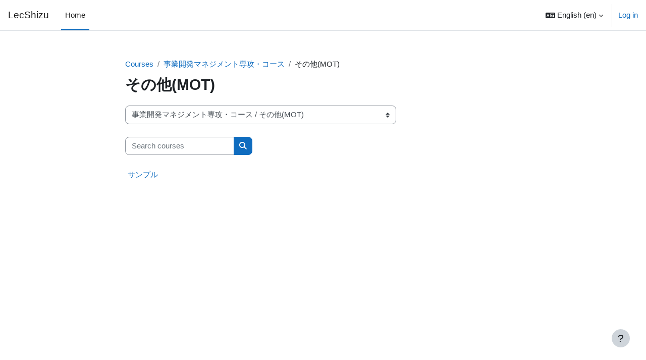

--- FILE ---
content_type: text/html; charset=utf-8
request_url: https://moodle.msys.eng.shizuoka.ac.jp/course/index.php?categoryid=46&lang=en
body_size: 38006
content:
<!DOCTYPE html>

<html  dir="ltr" lang="en" xml:lang="en">
<head>
    <title>All courses | LecShizu</title>
    <link rel="shortcut icon" href="https://moodle.msys.eng.shizuoka.ac.jp/theme/image.php/boost/theme/1757293170/favicon" />
    <meta http-equiv="Content-Type" content="text/html; charset=utf-8" />
<meta name="keywords" content="moodle, All courses | LecShizu" />
<link rel="stylesheet" type="text/css" href="https://moodle.msys.eng.shizuoka.ac.jp/theme/yui_combo.php?rollup/3.18.1/yui-moodlesimple-min.css" /><script id="firstthemesheet" type="text/css">/** Required in order to fix style inclusion problems in IE with YUI **/</script><link rel="stylesheet" type="text/css" href="https://moodle.msys.eng.shizuoka.ac.jp/theme/styles.php/boost/1757293170_1678680484/all" />
<script>
//<![CDATA[
var M = {}; M.yui = {};
M.pageloadstarttime = new Date();
M.cfg = {"wwwroot":"https:\/\/moodle.msys.eng.shizuoka.ac.jp","apibase":"https:\/\/moodle.msys.eng.shizuoka.ac.jp\/r.php\/api","homeurl":{},"sesskey":"vNtUcdGNMm","sessiontimeout":"7200","sessiontimeoutwarning":1200,"themerev":"1757293170","slasharguments":1,"theme":"boost","iconsystemmodule":"core\/icon_system_fontawesome","jsrev":"1757293170","admin":"admin","svgicons":true,"usertimezone":"Asia\/Tokyo","language":"en","courseId":1,"courseContextId":2,"contextid":19032,"contextInstanceId":46,"langrev":1769284265,"templaterev":"1757293170","siteId":1,"userId":0};var yui1ConfigFn = function(me) {if(/-skin|reset|fonts|grids|base/.test(me.name)){me.type='css';me.path=me.path.replace(/\.js/,'.css');me.path=me.path.replace(/\/yui2-skin/,'/assets/skins/sam/yui2-skin')}};
var yui2ConfigFn = function(me) {var parts=me.name.replace(/^moodle-/,'').split('-'),component=parts.shift(),module=parts[0],min='-min';if(/-(skin|core)$/.test(me.name)){parts.pop();me.type='css';min=''}
if(module){var filename=parts.join('-');me.path=component+'/'+module+'/'+filename+min+'.'+me.type}else{me.path=component+'/'+component+'.'+me.type}};
YUI_config = {"debug":false,"base":"https:\/\/moodle.msys.eng.shizuoka.ac.jp\/lib\/yuilib\/3.18.1\/","comboBase":"https:\/\/moodle.msys.eng.shizuoka.ac.jp\/theme\/yui_combo.php?","combine":true,"filter":null,"insertBefore":"firstthemesheet","groups":{"yui2":{"base":"https:\/\/moodle.msys.eng.shizuoka.ac.jp\/lib\/yuilib\/2in3\/2.9.0\/build\/","comboBase":"https:\/\/moodle.msys.eng.shizuoka.ac.jp\/theme\/yui_combo.php?","combine":true,"ext":false,"root":"2in3\/2.9.0\/build\/","patterns":{"yui2-":{"group":"yui2","configFn":yui1ConfigFn}}},"moodle":{"name":"moodle","base":"https:\/\/moodle.msys.eng.shizuoka.ac.jp\/theme\/yui_combo.php?m\/1757293170\/","combine":true,"comboBase":"https:\/\/moodle.msys.eng.shizuoka.ac.jp\/theme\/yui_combo.php?","ext":false,"root":"m\/1757293170\/","patterns":{"moodle-":{"group":"moodle","configFn":yui2ConfigFn}},"filter":null,"modules":{"moodle-core-lockscroll":{"requires":["plugin","base-build"]},"moodle-core-chooserdialogue":{"requires":["base","panel","moodle-core-notification"]},"moodle-core-handlebars":{"condition":{"trigger":"handlebars","when":"after"}},"moodle-core-dragdrop":{"requires":["base","node","io","dom","dd","event-key","event-focus","moodle-core-notification"]},"moodle-core-blocks":{"requires":["base","node","io","dom","dd","dd-scroll","moodle-core-dragdrop","moodle-core-notification"]},"moodle-core-actionmenu":{"requires":["base","event","node-event-simulate"]},"moodle-core-maintenancemodetimer":{"requires":["base","node"]},"moodle-core-notification":{"requires":["moodle-core-notification-dialogue","moodle-core-notification-alert","moodle-core-notification-confirm","moodle-core-notification-exception","moodle-core-notification-ajaxexception"]},"moodle-core-notification-dialogue":{"requires":["base","node","panel","escape","event-key","dd-plugin","moodle-core-widget-focusafterclose","moodle-core-lockscroll"]},"moodle-core-notification-alert":{"requires":["moodle-core-notification-dialogue"]},"moodle-core-notification-confirm":{"requires":["moodle-core-notification-dialogue"]},"moodle-core-notification-exception":{"requires":["moodle-core-notification-dialogue"]},"moodle-core-notification-ajaxexception":{"requires":["moodle-core-notification-dialogue"]},"moodle-core-event":{"requires":["event-custom"]},"moodle-core_availability-form":{"requires":["base","node","event","event-delegate","panel","moodle-core-notification-dialogue","json"]},"moodle-course-categoryexpander":{"requires":["node","event-key"]},"moodle-course-management":{"requires":["base","node","io-base","moodle-core-notification-exception","json-parse","dd-constrain","dd-proxy","dd-drop","dd-delegate","node-event-delegate"]},"moodle-course-dragdrop":{"requires":["base","node","io","dom","dd","dd-scroll","moodle-core-dragdrop","moodle-core-notification","moodle-course-coursebase","moodle-course-util"]},"moodle-course-util":{"requires":["node"],"use":["moodle-course-util-base"],"submodules":{"moodle-course-util-base":{},"moodle-course-util-section":{"requires":["node","moodle-course-util-base"]},"moodle-course-util-cm":{"requires":["node","moodle-course-util-base"]}}},"moodle-form-dateselector":{"requires":["base","node","overlay","calendar"]},"moodle-form-shortforms":{"requires":["node","base","selector-css3","moodle-core-event"]},"moodle-question-chooser":{"requires":["moodle-core-chooserdialogue"]},"moodle-question-searchform":{"requires":["base","node"]},"moodle-availability_completion-form":{"requires":["base","node","event","moodle-core_availability-form"]},"moodle-availability_date-form":{"requires":["base","node","event","io","moodle-core_availability-form"]},"moodle-availability_grade-form":{"requires":["base","node","event","moodle-core_availability-form"]},"moodle-availability_group-form":{"requires":["base","node","event","moodle-core_availability-form"]},"moodle-availability_grouping-form":{"requires":["base","node","event","moodle-core_availability-form"]},"moodle-availability_profile-form":{"requires":["base","node","event","moodle-core_availability-form"]},"moodle-mod_assign-history":{"requires":["node","transition"]},"moodle-mod_quiz-quizbase":{"requires":["base","node"]},"moodle-mod_quiz-modform":{"requires":["base","node","event"]},"moodle-mod_quiz-dragdrop":{"requires":["base","node","io","dom","dd","dd-scroll","moodle-core-dragdrop","moodle-core-notification","moodle-mod_quiz-quizbase","moodle-mod_quiz-util-base","moodle-mod_quiz-util-page","moodle-mod_quiz-util-slot","moodle-course-util"]},"moodle-mod_quiz-questionchooser":{"requires":["moodle-core-chooserdialogue","moodle-mod_quiz-util","querystring-parse"]},"moodle-mod_quiz-autosave":{"requires":["base","node","event","event-valuechange","node-event-delegate","io-form","datatype-date-format"]},"moodle-mod_quiz-toolboxes":{"requires":["base","node","event","event-key","io","moodle-mod_quiz-quizbase","moodle-mod_quiz-util-slot","moodle-core-notification-ajaxexception"]},"moodle-mod_quiz-util":{"requires":["node","moodle-core-actionmenu"],"use":["moodle-mod_quiz-util-base"],"submodules":{"moodle-mod_quiz-util-base":{},"moodle-mod_quiz-util-slot":{"requires":["node","moodle-mod_quiz-util-base"]},"moodle-mod_quiz-util-page":{"requires":["node","moodle-mod_quiz-util-base"]}}},"moodle-message_airnotifier-toolboxes":{"requires":["base","node","io"]},"moodle-editor_atto-editor":{"requires":["node","transition","io","overlay","escape","event","event-simulate","event-custom","node-event-html5","node-event-simulate","yui-throttle","moodle-core-notification-dialogue","moodle-editor_atto-rangy","handlebars","timers","querystring-stringify"]},"moodle-editor_atto-plugin":{"requires":["node","base","escape","event","event-outside","handlebars","event-custom","timers","moodle-editor_atto-menu"]},"moodle-editor_atto-menu":{"requires":["moodle-core-notification-dialogue","node","event","event-custom"]},"moodle-editor_atto-rangy":{"requires":[]},"moodle-report_eventlist-eventfilter":{"requires":["base","event","node","node-event-delegate","datatable","autocomplete","autocomplete-filters"]},"moodle-report_loglive-fetchlogs":{"requires":["base","event","node","io","node-event-delegate"]},"moodle-gradereport_history-userselector":{"requires":["escape","event-delegate","event-key","handlebars","io-base","json-parse","moodle-core-notification-dialogue"]},"moodle-qbank_editquestion-chooser":{"requires":["moodle-core-chooserdialogue"]},"moodle-tool_lp-dragdrop-reorder":{"requires":["moodle-core-dragdrop"]},"moodle-assignfeedback_editpdf-editor":{"requires":["base","event","node","io","graphics","json","event-move","event-resize","transition","querystring-stringify-simple","moodle-core-notification-dialog","moodle-core-notification-alert","moodle-core-notification-warning","moodle-core-notification-exception","moodle-core-notification-ajaxexception"]},"moodle-atto_accessibilitychecker-button":{"requires":["color-base","moodle-editor_atto-plugin"]},"moodle-atto_accessibilityhelper-button":{"requires":["moodle-editor_atto-plugin"]},"moodle-atto_align-button":{"requires":["moodle-editor_atto-plugin"]},"moodle-atto_bold-button":{"requires":["moodle-editor_atto-plugin"]},"moodle-atto_charmap-button":{"requires":["moodle-editor_atto-plugin"]},"moodle-atto_clear-button":{"requires":["moodle-editor_atto-plugin"]},"moodle-atto_collapse-button":{"requires":["moodle-editor_atto-plugin"]},"moodle-atto_emojipicker-button":{"requires":["moodle-editor_atto-plugin"]},"moodle-atto_emoticon-button":{"requires":["moodle-editor_atto-plugin"]},"moodle-atto_equation-button":{"requires":["moodle-editor_atto-plugin","moodle-core-event","io","event-valuechange","tabview","array-extras"]},"moodle-atto_h5p-button":{"requires":["moodle-editor_atto-plugin"]},"moodle-atto_html-beautify":{},"moodle-atto_html-button":{"requires":["promise","moodle-editor_atto-plugin","moodle-atto_html-beautify","moodle-atto_html-codemirror","event-valuechange"]},"moodle-atto_html-codemirror":{"requires":["moodle-atto_html-codemirror-skin"]},"moodle-atto_image-button":{"requires":["moodle-editor_atto-plugin"]},"moodle-atto_indent-button":{"requires":["moodle-editor_atto-plugin"]},"moodle-atto_italic-button":{"requires":["moodle-editor_atto-plugin"]},"moodle-atto_link-button":{"requires":["moodle-editor_atto-plugin"]},"moodle-atto_managefiles-usedfiles":{"requires":["node","escape"]},"moodle-atto_managefiles-button":{"requires":["moodle-editor_atto-plugin"]},"moodle-atto_media-button":{"requires":["moodle-editor_atto-plugin","moodle-form-shortforms"]},"moodle-atto_noautolink-button":{"requires":["moodle-editor_atto-plugin"]},"moodle-atto_orderedlist-button":{"requires":["moodle-editor_atto-plugin"]},"moodle-atto_recordrtc-recording":{"requires":["moodle-atto_recordrtc-button"]},"moodle-atto_recordrtc-button":{"requires":["moodle-editor_atto-plugin","moodle-atto_recordrtc-recording"]},"moodle-atto_rtl-button":{"requires":["moodle-editor_atto-plugin"]},"moodle-atto_strike-button":{"requires":["moodle-editor_atto-plugin"]},"moodle-atto_subscript-button":{"requires":["moodle-editor_atto-plugin"]},"moodle-atto_superscript-button":{"requires":["moodle-editor_atto-plugin"]},"moodle-atto_table-button":{"requires":["moodle-editor_atto-plugin","moodle-editor_atto-menu","event","event-valuechange"]},"moodle-atto_title-button":{"requires":["moodle-editor_atto-plugin"]},"moodle-atto_underline-button":{"requires":["moodle-editor_atto-plugin"]},"moodle-atto_undo-button":{"requires":["moodle-editor_atto-plugin"]},"moodle-atto_unorderedlist-button":{"requires":["moodle-editor_atto-plugin"]}}},"gallery":{"name":"gallery","base":"https:\/\/moodle.msys.eng.shizuoka.ac.jp\/lib\/yuilib\/gallery\/","combine":true,"comboBase":"https:\/\/moodle.msys.eng.shizuoka.ac.jp\/theme\/yui_combo.php?","ext":false,"root":"gallery\/1757293170\/","patterns":{"gallery-":{"group":"gallery"}}}},"modules":{"core_filepicker":{"name":"core_filepicker","fullpath":"https:\/\/moodle.msys.eng.shizuoka.ac.jp\/lib\/javascript.php\/1757293170\/repository\/filepicker.js","requires":["base","node","node-event-simulate","json","async-queue","io-base","io-upload-iframe","io-form","yui2-treeview","panel","cookie","datatable","datatable-sort","resize-plugin","dd-plugin","escape","moodle-core_filepicker","moodle-core-notification-dialogue"]},"core_comment":{"name":"core_comment","fullpath":"https:\/\/moodle.msys.eng.shizuoka.ac.jp\/lib\/javascript.php\/1757293170\/comment\/comment.js","requires":["base","io-base","node","json","yui2-animation","overlay","escape"]}},"logInclude":[],"logExclude":[],"logLevel":null};
M.yui.loader = {modules: {}};

//]]>
</script>

    <meta name="viewport" content="width=device-width, initial-scale=1.0">
</head>
<body  id="page-course-index-category" class="format-site limitedwidth  path-course path-course-index chrome dir-ltr lang-en yui-skin-sam yui3-skin-sam moodle-msys-eng-shizuoka-ac-jp pagelayout-coursecategory course-1 context-19032 category-46 notloggedin theme uses-drawers">
<div class="toast-wrapper mx-auto py-0 fixed-top" role="status" aria-live="polite"></div>
<div id="page-wrapper" class="d-print-block">

    <div>
    <a class="sr-only sr-only-focusable" href="#maincontent">Skip to main content</a>
</div><script src="https://moodle.msys.eng.shizuoka.ac.jp/lib/javascript.php/1757293170/lib/polyfills/polyfill.js"></script>
<script src="https://moodle.msys.eng.shizuoka.ac.jp/theme/yui_combo.php?rollup/3.18.1/yui-moodlesimple-min.js"></script><script src="https://moodle.msys.eng.shizuoka.ac.jp/lib/javascript.php/1757293170/lib/javascript-static.js"></script>
<script>
//<![CDATA[
document.body.className += ' jsenabled';
//]]>
</script>



    <nav class="navbar fixed-top navbar-light bg-white navbar-expand" aria-label="Site navigation">
        <div class="container-fluid">
            <button class="navbar-toggler aabtn d-block d-md-none px-1 my-1 border-0" data-toggler="drawers" data-action="toggle" data-target="theme_boost-drawers-primary">
                <span class="navbar-toggler-icon"></span>
                <span class="sr-only">Side panel</span>
            </button>
    
            <a href="https://moodle.msys.eng.shizuoka.ac.jp/" class="navbar-brand d-none d-md-flex align-items-center m-0 me-4 p-0 aabtn">
    
                    LecShizu
            </a>
                <div class="primary-navigation">
                    <nav class="moremenu navigation">
                        <ul id="moremenu-6975bfb914726-navbar-nav" role="menubar" class="nav more-nav navbar-nav">
                                    <li data-key="home" class="nav-item" role="none" data-forceintomoremenu="false">
                                                <a role="menuitem" class="nav-link active "
                                                    href="https://moodle.msys.eng.shizuoka.ac.jp/"
                                                    
                                                    aria-current="true"
                                                    data-disableactive="true"
                                                    
                                                >
                                                    Home
                                                </a>
                                    </li>
                            <li role="none" class="nav-item dropdown dropdownmoremenu d-none" data-region="morebutton">
                                <a class="dropdown-toggle nav-link " href="#" id="moremenu-dropdown-6975bfb914726" role="menuitem" data-toggle="dropdown" aria-haspopup="true" aria-expanded="false" tabindex="-1">
                                    More
                                </a>
                                <ul class="dropdown-menu dropdown-menu-left" data-region="moredropdown" aria-labelledby="moremenu-dropdown-6975bfb914726" role="menu">
                                </ul>
                            </li>
                        </ul>
                    </nav>
                </div>
    
            <ul class="navbar-nav d-none d-md-flex my-1 px-1">
                <!-- page_heading_menu -->
                
            </ul>
    
            <div id="usernavigation" class="navbar-nav ms-auto h-100">
                    <div class="langmenu">
                        <div class="dropdown show">
                            <a href="#" role="button" id="lang-menu-toggle" data-toggle="dropdown" aria-label="Language" aria-haspopup="true" aria-controls="lang-action-menu" class="btn dropdown-toggle">
                                <i class="icon fa fa-language fa-fw me-1" aria-hidden="true"></i>
                                <span class="langbutton">
                                    English ‎(en)‎
                                </span>
                                <b class="caret"></b>
                            </a>
                            <div role="menu" aria-labelledby="lang-menu-toggle" id="lang-action-menu" class="dropdown-menu dropdown-menu-right">
                                        <a href="https://moodle.msys.eng.shizuoka.ac.jp/course/index.php?categoryid=46&amp;lang=id" class="dropdown-item ps-5" role="menuitem" 
                                                lang="id" >
                                            Bahasa Indonesia ‎(id)‎
                                        </a>
                                        <a href="#" class="dropdown-item ps-5" role="menuitem" aria-current="true"
                                                >
                                            English ‎(en)‎
                                        </a>
                                        <a href="https://moodle.msys.eng.shizuoka.ac.jp/course/index.php?categoryid=46&amp;lang=th" class="dropdown-item ps-5" role="menuitem" 
                                                lang="th" >
                                            Thai ‎(th)‎
                                        </a>
                                        <a href="https://moodle.msys.eng.shizuoka.ac.jp/course/index.php?categoryid=46&amp;lang=vi" class="dropdown-item ps-5" role="menuitem" 
                                                lang="vi" >
                                            Vietnamese ‎(vi)‎
                                        </a>
                                        <a href="https://moodle.msys.eng.shizuoka.ac.jp/course/index.php?categoryid=46&amp;lang=ja" class="dropdown-item ps-5" role="menuitem" 
                                                lang="ja" >
                                            日本語 ‎(ja)‎
                                        </a>
                            </div>
                        </div>
                    </div>
                    <div class="divider border-start h-75 align-self-center mx-1"></div>
                
                <div class="d-flex align-items-stretch usermenu-container" data-region="usermenu">
                        <div class="usermenu">
                                <span class="login ps-2">
                                        <a href="https://moodle.msys.eng.shizuoka.ac.jp/login/index.php">Log in</a>
                                </span>
                        </div>
                </div>
                
            </div>
        </div>
    </nav>
    

<div  class="drawer drawer-left drawer-primary d-print-none not-initialized" data-region="fixed-drawer" id="theme_boost-drawers-primary" data-preference="" data-state="show-drawer-primary" data-forceopen="0" data-close-on-resize="1">
    <div class="drawerheader">
        <button
            class="btn drawertoggle icon-no-margin hidden"
            data-toggler="drawers"
            data-action="closedrawer"
            data-target="theme_boost-drawers-primary"
            data-toggle="tooltip"
            data-placement="right"
            title="Close drawer"
        >
            <i class="icon fa fa-xmark fa-fw " aria-hidden="true" ></i>
        </button>
                <a
            href="https://moodle.msys.eng.shizuoka.ac.jp/"
            title="LecShizu"
            data-region="site-home-link"
            class="aabtn text-reset d-flex align-items-center py-1 h-100"
        >
                <span class="sitename" title="LecShizu">LecShizu</span>
        </a>

        <div class="drawerheadercontent hidden">
            
        </div>
    </div>
    <div class="drawercontent drag-container" data-usertour="scroller">
                <div class="list-group">
                <a href="https://moodle.msys.eng.shizuoka.ac.jp/" class="list-group-item list-group-item-action active " aria-current="true">
                    Home
                </a>
        </div>

    </div>
</div>
    <div id="page" data-region="mainpage" data-usertour="scroller" class="drawers   drag-container">
        <div id="topofscroll" class="main-inner">
            <div class="drawer-toggles d-flex">
            </div>
            <header id="page-header" class="header-maxwidth d-print-none">
    <div class="w-100">
        <div class="d-flex flex-wrap">
            <div id="page-navbar">
                <nav aria-label="Navigation bar">
    <ol class="breadcrumb">
                <li class="breadcrumb-item">
                    <a href="https://moodle.msys.eng.shizuoka.ac.jp/course/index.php"
                        
                        
                        
                    >
                        Courses
                    </a>
                </li>
        
                <li class="breadcrumb-item">
                    <a href="https://moodle.msys.eng.shizuoka.ac.jp/course/index.php?categoryid=34"
                        
                        
                        
                    >
                        事業開発マネジメント専攻・コース
                    </a>
                </li>
        
                <li class="breadcrumb-item">
                    <span >
                        その他(MOT)
                    </span>
                </li>
        </ol>
</nav>
            </div>
            <div class="ms-auto d-flex">
                
            </div>
            <div id="course-header">
                
            </div>
        </div>
        <div class="d-flex align-items-center">
            <div class="me-auto d-flex flex-column">
                <div>
                    <div class="page-context-header d-flex flex-wrap align-items-center mb-2">
    <div class="page-header-headings">
        <h1 class="h2 mb-0">その他(MOT)</h1>
    </div>
</div>
                </div>
                <div>
                </div>
            </div>
            <div class="header-actions-container ms-auto" data-region="header-actions-container">
            </div>
        </div>
    </div>
</header>
            <div id="page-content" class="pb-3 d-print-block">
                <div id="region-main-box">
                    <div id="region-main">

                        <span class="notifications" id="user-notifications"></span>
                        <div role="main"><span id="maincontent"></span><span></span><div class="container-fluid tertiary-navigation" id="action_bar">
    <div class="row">
            <div class="navitem">
                <div class="urlselect text-truncate w-100">
                    <form method="post" action="https://moodle.msys.eng.shizuoka.ac.jp/course/jumpto.php" class="d-flex flex-wrap align-items-center" id="url_select_f6975bfb90fd811">
                        <input type="hidden" name="sesskey" value="vNtUcdGNMm">
                            <label for="url_select6975bfb90fd812" class="sr-only">
                                Course categories
                            </label>
                        <select  id="url_select6975bfb90fd812" class="custom-select urlselect text-truncate w-100" name="jump"
                                 >
                                    <option value="/course/index.php?categoryid=26"  >[S]数理システム工学科・コース</option>
                                    <option value="/course/index.php?categoryid=169"  >[S]数理システム工学科・コース / 2025年度学部開講科目(S)</option>
                                    <option value="/course/index.php?categoryid=170"  >[S]数理システム工学科・コース / 2025年度大学院開講科目(S)</option>
                                    <option value="/course/index.php?categoryid=1"  >[S]数理システム工学科・コース / その他（A/S(学科/専攻)）</option>
                                    <option value="/course/index.php?categoryid=30"  >[M]機械工学科・コース</option>
                                    <option value="/course/index.php?categoryid=172"  >[M]機械工学科・コース / 2025年度大学院開講科目(M)</option>
                                    <option value="/course/index.php?categoryid=171"  >[M]機械工学科・コース / 2025年度学部開講科目(M)</option>
                                    <option value="/course/index.php?categoryid=37"  >[M]機械工学科・コース / その他(M)</option>
                                    <option value="/course/index.php?categoryid=32"  >[E]電気電子工学科・コース</option>
                                    <option value="/course/index.php?categoryid=173"  >[E]電気電子工学科・コース / 2025度学部開講科目(E)</option>
                                    <option value="/course/index.php?categoryid=174"  >[E]電気電子工学科・コース / 2025年度大学院開講科目(E)</option>
                                    <option value="/course/index.php?categoryid=40"  >[E]電気電子工学科・コース / その他(E)</option>
                                    <option value="/course/index.php?categoryid=31"  >[D]電子物質科学科・コース</option>
                                    <option value="/course/index.php?categoryid=175"  >[D]電子物質科学科・コース / 2025年度学部開講科目(D)</option>
                                    <option value="/course/index.php?categoryid=176"  >[D]電子物質科学科・コース / 2025年度大学院開講科目(D)</option>
                                    <option value="/course/index.php?categoryid=43"  >[D]電子物質科学科・コース / その他(D)</option>
                                    <option value="/course/index.php?categoryid=33"  >[C]化学バイオ工学科・コース</option>
                                    <option value="/course/index.php?categoryid=177"  >[C]化学バイオ工学科・コース / 2025年度学部開講科目(C)</option>
                                    <option value="/course/index.php?categoryid=178"  >[C]化学バイオ工学科・コース / 2025年度大学院開講科目(C)</option>
                                    <option value="/course/index.php?categoryid=47"  >[C]化学バイオ工学科・コース / その他(C)</option>
                                    <option value="/course/index.php?categoryid=34"  >事業開発マネジメント専攻・コース</option>
                                    <option value="/course/index.php?categoryid=179"  >事業開発マネジメント専攻・コース / 2025年度大学院開講科目(MOT)</option>
                                    <option value="/course/index.php?categoryid=46" selected >事業開発マネジメント専攻・コース / その他(MOT)</option>
                                    <option value="/course/index.php?categoryid=48"  >工学部・工学研究科共通</option>
                                    <option value="/course/index.php?categoryid=108"  >学部・研究科共通（学科・専攻・研究科横断科目）</option>
                                    <option value="/course/index.php?categoryid=109"  >創造科学技術大学院／光医工学研究科光医工学共同専攻（博士課程共通）</option>
                                    <option value="/course/index.php?categoryid=95"  >[CII] 情報基盤センター</option>
                                    <option value="/course/index.php?categoryid=137"  >学部・大学院以外の部局共通</option>
                                    <option value="/course/index.php?categoryid=124"  >技術部</option>
                        </select>
                            <noscript>
                                <input type="submit" class="btn btn-secondary ms-1" value="Go">
                            </noscript>
                    </form>
                </div>
            </div>
            <div class="navitem">
                <div class="simplesearchform ">
                    <form autocomplete="off" action="https://moodle.msys.eng.shizuoka.ac.jp/course/search.php" method="get" accept-charset="utf-8" class="mform d-flex flex-wrap align-items-center simplesearchform">
                    <div class="input-group">
                        <label for="searchinput-6975bfb9104ef6975bfb90fd813">
                            <span class="sr-only">Search courses</span>
                        </label>
                        <input type="text"
                           id="searchinput-6975bfb9104ef6975bfb90fd813"
                           class="form-control"
                           placeholder="Search courses"
                           aria-label="Search courses"
                           name="search"
                           data-region="input"
                           autocomplete="off"
                           value=""
                        >
                        <div class="input-group-append">
                            <button type="submit"
                                class="btn  btn-primary search-icon"
                                
                            >
                                <i class="icon fa fa-magnifying-glass fa-fw " aria-hidden="true" ></i>
                                <span class="sr-only">Search courses</span>
                            </button>
                        </div>
                
                    </div>
                    </form>
                </div>            </div>
    </div>
</div><div class="course_category_tree clearfix "><div class="content"><div class="courses category-browse category-browse-46"><div class="coursebox clearfix odd first last" data-courseid="502" data-type="1"><div class="info"><h3 class="coursename"><a class="aalink" href="https://moodle.msys.eng.shizuoka.ac.jp/course/view.php?id=502">サンプル</a></h3><div class="moreinfo"></div></div><div class="content"><div class="d-flex"><div class="flex-grow-1"></div></div></div></div></div></div></div></div>
                        
                        

                    </div>
                </div>
            </div>
        </div>
        
        <footer id="page-footer" class="footer-popover bg-white">
            <div data-region="footer-container-popover">
                <button class="btn btn-icon bg-secondary icon-no-margin btn-footer-popover" data-action="footer-popover" aria-label="Show footer">
                    <i class="icon fa fa-question fa-fw " aria-hidden="true" ></i>
                </button>
            </div>
            <div class="footer-content-popover container" data-region="footer-content-popover">
                <div class="footer-section p-3 border-bottom">
                    <div class="logininfo">
                        <div class="logininfo">You are not logged in. (<a href="https://moodle.msys.eng.shizuoka.ac.jp/login/index.php">Log in</a>)</div>
                    </div>
                    <div class="tool_usertours-resettourcontainer">
                    </div>
        
                    <div class="tool_dataprivacy"><a href="https://moodle.msys.eng.shizuoka.ac.jp/admin/tool/dataprivacy/summary.php">Data retention summary</a></div><div><a class="mobilelink" href="https://download.moodle.org/mobile?version=2024100706.07&amp;lang=en&amp;iosappid=633359593&amp;androidappid=com.moodle.moodlemobile&amp;siteurl=https%3A%2F%2Fmoodle.msys.eng.shizuoka.ac.jp">Get the mobile app</a></div>
                    <script>
//<![CDATA[
var require = {
    baseUrl : 'https://moodle.msys.eng.shizuoka.ac.jp/lib/requirejs.php/1757293170/',
    // We only support AMD modules with an explicit define() statement.
    enforceDefine: true,
    skipDataMain: true,
    waitSeconds : 0,

    paths: {
        jquery: 'https://moodle.msys.eng.shizuoka.ac.jp/lib/javascript.php/1757293170/lib/jquery/jquery-3.7.1.min',
        jqueryui: 'https://moodle.msys.eng.shizuoka.ac.jp/lib/javascript.php/1757293170/lib/jquery/ui-1.13.2/jquery-ui.min',
        jqueryprivate: 'https://moodle.msys.eng.shizuoka.ac.jp/lib/javascript.php/1757293170/lib/requirejs/jquery-private'
    },

    // Custom jquery config map.
    map: {
      // '*' means all modules will get 'jqueryprivate'
      // for their 'jquery' dependency.
      '*': { jquery: 'jqueryprivate' },

      // 'jquery-private' wants the real jQuery module
      // though. If this line was not here, there would
      // be an unresolvable cyclic dependency.
      jqueryprivate: { jquery: 'jquery' }
    }
};

//]]>
</script>
<script src="https://moodle.msys.eng.shizuoka.ac.jp/lib/javascript.php/1757293170/lib/requirejs/require.min.js"></script>
<script>
//<![CDATA[
M.util.js_pending("core/first");
require(['core/first'], function() {
require(['core/prefetch'])
;
M.util.js_pending('filter_mathjaxloader/loader'); require(['filter_mathjaxloader/loader'], function(amd) {amd.configure({"mathjaxconfig":"\nMathJax.Hub.Config({\n    config: [\"Accessible.js\", \"Safe.js\"],\n    errorSettings: { message: [\"!\"] },\n    skipStartupTypeset: true,\n    messageStyle: \"none\"\n});\n","lang":"en"}); M.util.js_complete('filter_mathjaxloader/loader');});;
require(["media_videojs/loader"], function(loader) {
    loader.setUp('en');
});;

        require(['jquery', 'core/custom_interaction_events'], function($, CustomEvents) {
            CustomEvents.define('#url_select6975bfb90fd812', [CustomEvents.events.accessibleChange]);
            $('#url_select6975bfb90fd812').on(CustomEvents.events.accessibleChange, function() {
                if ($(this).val()) {
                    $('#url_select_f6975bfb90fd811').submit();
                }
            });
        });
    ;

    require(['core/moremenu'], function(moremenu) {
        moremenu(document.querySelector('#moremenu-6975bfb914726-navbar-nav'));
    });
;

    require(['core/usermenu'], function(UserMenu) {
        UserMenu.init();
    });
;

M.util.js_pending('theme_boost/drawers:load');
require(['theme_boost/drawers'], function() {
    M.util.js_complete('theme_boost/drawers:load');
});
;

require(['theme_boost/footer-popover'], function(FooterPopover) {
    FooterPopover.init();
});
;

M.util.js_pending('theme_boost/loader');
require(['theme_boost/loader', 'theme_boost/drawer'], function(Loader, Drawer) {
    Drawer.init();
    M.util.js_complete('theme_boost/loader');
});
;
M.util.js_pending('core/notification'); require(['core/notification'], function(amd) {amd.init(19032, []); M.util.js_complete('core/notification');});;
M.util.js_pending('core/log'); require(['core/log'], function(amd) {amd.setConfig({"level":"warn"}); M.util.js_complete('core/log');});;
M.util.js_pending('core/page_global'); require(['core/page_global'], function(amd) {amd.init(); M.util.js_complete('core/page_global');});;
M.util.js_pending('core/utility'); require(['core/utility'], function(amd) {M.util.js_complete('core/utility');});;
M.util.js_pending('core/storage_validation'); require(['core/storage_validation'], function(amd) {amd.init(null); M.util.js_complete('core/storage_validation');});
    M.util.js_complete("core/first");
});
//]]>
</script>
<script src="https://cdn.jsdelivr.net/npm/mathjax@2.7.9/MathJax.js?delayStartupUntil=configured"></script>
<script>
//<![CDATA[
M.str = {"moodle":{"lastmodified":"Last modified","name":"Name","error":"Error","info":"Information","yes":"Yes","no":"No","cancel":"Cancel","confirm":"Confirm","areyousure":"Are you sure?","closebuttontitle":"Close","unknownerror":"Unknown error","file":"File","url":"URL","collapseall":"Collapse all","expandall":"Expand all"},"repository":{"type":"Type","size":"Size","invalidjson":"Invalid JSON string","nofilesattached":"No files attached","filepicker":"File picker","logout":"Logout","nofilesavailable":"No files available","norepositoriesavailable":"Sorry, none of your current repositories can return files in the required format.","fileexistsdialogheader":"File exists","fileexistsdialog_editor":"A file with that name has already been attached to the text you are editing.","fileexistsdialog_filemanager":"A file with that name has already been attached","renameto":"Rename to \"{$a}\"","referencesexist":"There are {$a} links to this file","select":"Select"},"admin":{"confirmdeletecomments":"Are you sure you want to delete the selected comment(s)?","confirmation":"Confirmation"},"debug":{"debuginfo":"Debug info","line":"Line","stacktrace":"Stack trace"},"langconfig":{"labelsep":": "}};
//]]>
</script>
<script>
//<![CDATA[
(function() {M.util.help_popups.setup(Y);
 M.util.js_pending('random6975bfb90fd815'); Y.on('domready', function() { M.util.js_complete("init");  M.util.js_complete('random6975bfb90fd815'); });
})();
//]]>
</script>

                </div>
                <div class="footer-section p-3">
                    <div>Powered by <a href="https://moodle.com">Moodle</a></div>
                </div>
            </div>
        
            <div class="footer-content-debugging footer-dark bg-dark text-light">
                <div class="container-fluid footer-dark-inner">
                    
                </div>
            </div>
        </footer>
    </div>
    
</div>


</body></html>